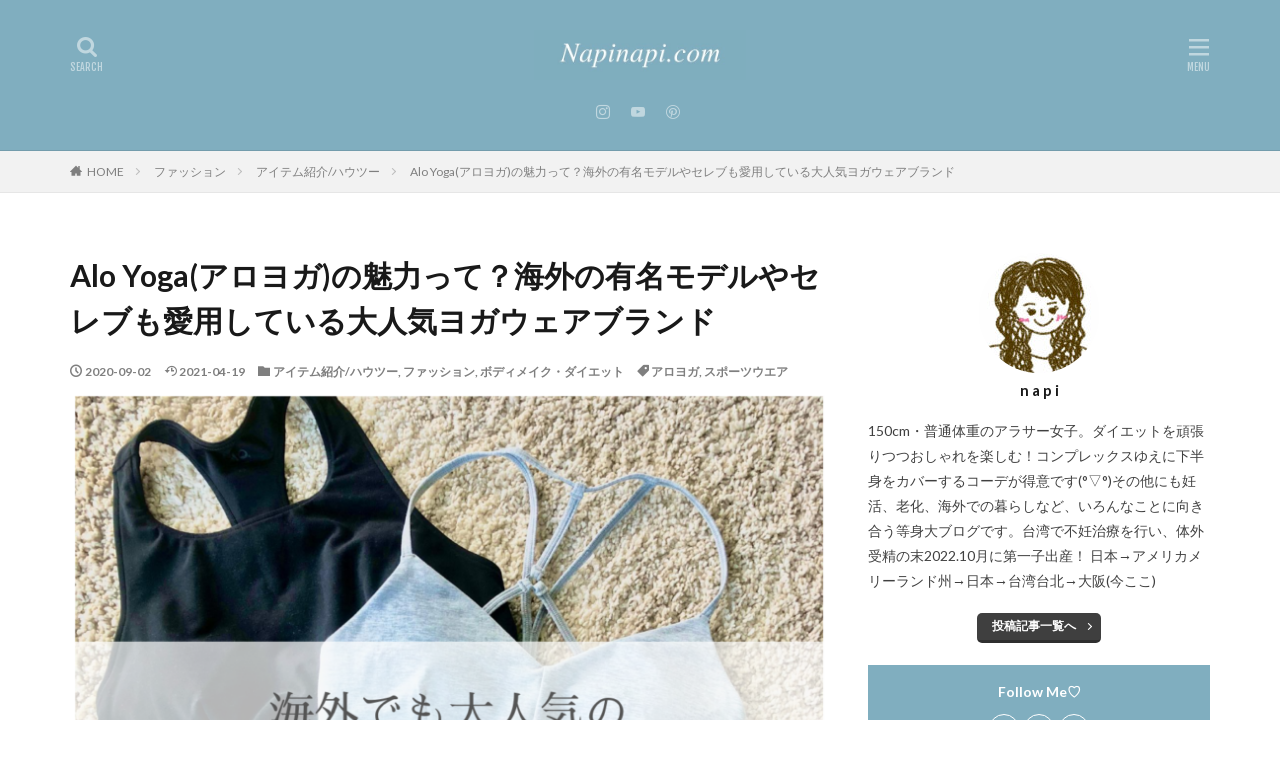

--- FILE ---
content_type: text/html; charset=UTF-8
request_url: https://napinapi.com/wp-admin/admin-ajax.php
body_size: 617
content:
			<ol class="widgetArchive widgetArchive-rank">
									<li class="widgetArchive__item widgetArchive__item-rank ">

						
						<div class="widgetArchive__contents widgetArchive__contents-none">

							
									<div class="the__category cc-bg6">
										<a href="https://napinapi.com/category/bodymake/">ボディメイク・ダイエット</a>
									</div>
									
							
							<h3 class="heading heading-tertiary">
								<a href="https://napinapi.com/bodymake/1558/">YumiCoreBody(ユミコアボディ)のオンラインレッスンを始めて１年たった感想と効果、身体の変化</a>
							</h3>

							
						</div>

					</li>
										<li class="widgetArchive__item widgetArchive__item-rank ">

						
						<div class="widgetArchive__contents widgetArchive__contents-none">

							
									<div class="the__category cc-bg22">
										<a href="https://napinapi.com/category/fashion/itemhowto/">アイテム紹介/ハウツー</a>
									</div>
									
							
							<h3 class="heading heading-tertiary">
								<a href="https://napinapi.com/bodymake/1016/">Alo Yoga (アロヨガ)購入品♡レギンス ・ブラトップのサイズ感や着心地、お値段など</a>
							</h3>

							
						</div>

					</li>
										<li class="widgetArchive__item widgetArchive__item-rank ">

						
						<div class="widgetArchive__contents widgetArchive__contents-none">

							
									<div class="the__category cc-bg22">
										<a href="https://napinapi.com/category/fashion/itemhowto/">アイテム紹介/ハウツー</a>
									</div>
									
							
							<h3 class="heading heading-tertiary">
								<a href="https://napinapi.com/fashion/711/">2020年ZARA(ザラ)のスニーカーレビュー♡色は？サイズ感は？</a>
							</h3>

							
						</div>

					</li>
										<li class="widgetArchive__item widgetArchive__item-rank ">

						
						<div class="widgetArchive__contents widgetArchive__contents-none">

							
									<div class="the__category cc-bg6">
										<a href="https://napinapi.com/category/bodymake/">ボディメイク・ダイエット</a>
									</div>
									
							
							<h3 class="heading heading-tertiary">
								<a href="https://napinapi.com/bodymake/907/">目指すは黄金比のボディライン！華奢なのに女性らしい曲線を持ったマシュマロボディ♡</a>
							</h3>

							
						</div>

					</li>
										<li class="widgetArchive__item widgetArchive__item-rank ">

						
						<div class="widgetArchive__contents widgetArchive__contents-none">

							
									<div class="the__category cc-bg6">
										<a href="https://napinapi.com/category/bodymake/">ボディメイク・ダイエット</a>
									</div>
									
							
							<h3 class="heading heading-tertiary">
								<a href="https://napinapi.com/bodymake/933/">私のボディサイズの測り方</a>
							</h3>

							
						</div>

					</li>
								</ol>
			

--- FILE ---
content_type: text/html; charset=utf-8
request_url: https://www.google.com/recaptcha/api2/aframe
body_size: 267
content:
<!DOCTYPE HTML><html><head><meta http-equiv="content-type" content="text/html; charset=UTF-8"></head><body><script nonce="0HFzGp_hcGlerK0ZNpsLxA">/** Anti-fraud and anti-abuse applications only. See google.com/recaptcha */ try{var clients={'sodar':'https://pagead2.googlesyndication.com/pagead/sodar?'};window.addEventListener("message",function(a){try{if(a.source===window.parent){var b=JSON.parse(a.data);var c=clients[b['id']];if(c){var d=document.createElement('img');d.src=c+b['params']+'&rc='+(localStorage.getItem("rc::a")?sessionStorage.getItem("rc::b"):"");window.document.body.appendChild(d);sessionStorage.setItem("rc::e",parseInt(sessionStorage.getItem("rc::e")||0)+1);localStorage.setItem("rc::h",'1769015790746');}}}catch(b){}});window.parent.postMessage("_grecaptcha_ready", "*");}catch(b){}</script></body></html>

--- FILE ---
content_type: application/javascript; charset=utf-8;
request_url: https://dalc.valuecommerce.com/app3?p=887124214&_s=https%3A%2F%2Fnapinapi.com%2Fbodymake%2F1020%2F&vf=iVBORw0KGgoAAAANSUhEUgAAAAMAAAADCAYAAABWKLW%2FAAAAMElEQVQYV2NkFGP4nxHNydDcz8jAqHef%2BX%2BwtQhDZ8ErBsZcrq7%2FM881MIRofGMAAOBIDOasctxaAAAAAElFTkSuQmCC
body_size: 808
content:
vc_linkswitch_callback({"t":"697109ed","r":"aXEJ7QALPrUDgRoXCooAHwqKC5Zmzw","ub":"aXEJ7AAKLt8DgRoXCooBbQqKBtgKWg%3D%3D","vcid":"uxvUEsZnzgjl6ZjzTNxPqkf9gya6QG7HfKz-WhqevekxrshxBZLQbg","vcpub":"0.736949","s":3502454,"approach.yahoo.co.jp":{"a":"2695956","m":"2201292","g":"f467b1fa8a"},"paypaystep.yahoo.co.jp":{"a":"2695956","m":"2201292","g":"f467b1fa8a"},"mini-shopping.yahoo.co.jp":{"a":"2695956","m":"2201292","g":"f467b1fa8a"},"shopping.geocities.jp":{"a":"2695956","m":"2201292","g":"f467b1fa8a"},"l":4,"shopping.yahoo.co.jp":{"a":"2695956","m":"2201292","g":"f467b1fa8a"},"p":887124214,"paypaymall.yahoo.co.jp":{"a":"2695956","m":"2201292","g":"f467b1fa8a"},"www.amazon.co.jp":{"a":"2614000","m":"2366370","g":"063ad5eaaa","sp":"tag%3Dvc-22%26linkCode%3Dure"}})

--- FILE ---
content_type: application/javascript; charset=utf-8;
request_url: https://dalc.valuecommerce.com/app3?p=887124214&_s=https%3A%2F%2Fnapinapi.com%2Fbodymake%2F1020%2F&_b=aXEJ7QALPrUDgRoXCooAHwqKC5Zmzw&vf=iVBORw0KGgoAAAANSUhEUgAAAAMAAAADCAYAAABWKLW%2FAAAAMElEQVQYV2NkFGP4nxHNydDaz8DAuDGE%2Bf%2BFYyIMnQWvGBhzubr%2BzzxnxhCq4cAAAPIkDOhttC2NAAAAAElFTkSuQmCC
body_size: 669
content:
vc_linkswitch_callback({"t":"697109ee","r":"aXEJ7gAMWcYDgRoXCooAHwqKCJQCUg","ub":"aXEJ7gAJsVQDgRoXCooBbQqKBtjAWw%3D%3D","vcid":"gFo0YuXIyxaYWxHgJ96zovE2cvraiPzVPrcVIIngo-SWg4RS8hW3lg","vcpub":"0.809414","mini-shopping.yahoo.co.jp":{"a":"2695956","m":"2201292","g":"74e392a48a"},"shopping.geocities.jp":{"a":"2695956","m":"2201292","g":"74e392a48a"},"l":4,"shopping.yahoo.co.jp":{"a":"2695956","m":"2201292","g":"74e392a48a"},"p":887124214,"paypaymall.yahoo.co.jp":{"a":"2695956","m":"2201292","g":"74e392a48a"},"www.amazon.co.jp":{"a":"2614000","m":"2366370","g":"61ce1747aa","sp":"tag%3Dvc-22%26linkCode%3Dure"},"s":3502454,"approach.yahoo.co.jp":{"a":"2695956","m":"2201292","g":"74e392a48a"},"paypaystep.yahoo.co.jp":{"a":"2695956","m":"2201292","g":"74e392a48a"}})